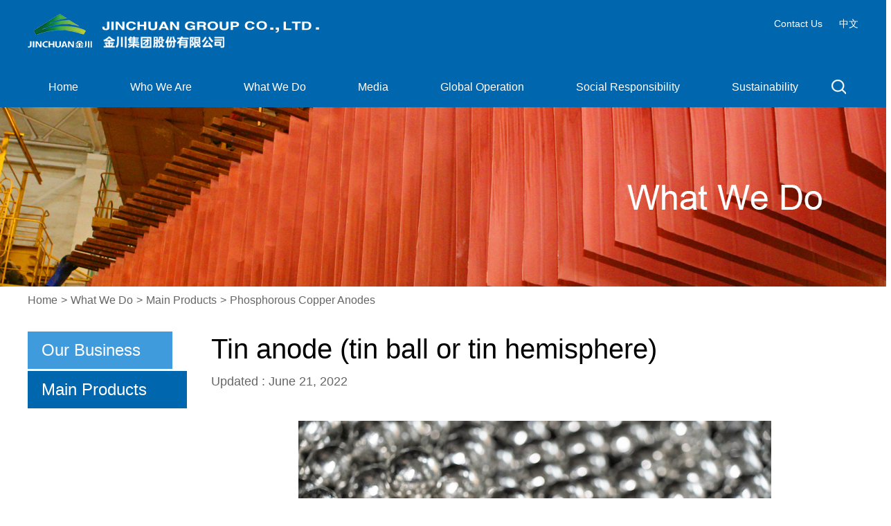

--- FILE ---
content_type: text/html
request_url: http://en.jnmc.com/2022-06/21/c_772101.htm
body_size: 3894
content:
<!DOCTYPE html>
<html>
	<head>
		<meta charset="utf-8">
		<title>Tin anode (tin ball or tin hemisphere)</title>
   <meta name="keywords" content="Tin anode (tin ball or tin hemisphere)"/> <meta name="description" content=""/>
		<meta name="viewport" content="width=device-width,initial-scale=1.0,minimum-scale=1.0,maximum-scale=1.0,user-scalable=0">
		<link rel="stylesheet" href="http://subsites.chinadaily.com.cn/jnmc/att/5902.files/css/global.css">
		<link rel="stylesheet" href="http://subsites.chinadaily.com.cn/jnmc/att/5902.files/css/layout.css">
		<link rel="stylesheet" type="text/css" href="http://subsites.chinadaily.com.cn/jnmc/att/5902.files/css/mobile.css"  media="screen and (max-width: 800px)">
		<link rel="stylesheet" href="https://regional.chinadaily.com.cn/att/7040.files/c/share.css">
		<script src="http://subsites.chinadaily.com.cn/jnmc/att/5902.files/js/jquery.3.5.1.mini.js"></script>
		<script src="http://subsites.chinadaily.com.cn/jnmc/att/5902.files/js/public.js"></script>
		<script src="http://subsites.chinadaily.com.cn/jnmc/att/5902.files/js/flexible.js"></script>
		<script src="https://regional.chinadaily.com.cn/att/7040.files/j/qrcode.min.js"></script>
		<script src="https://regional.chinadaily.com.cn/att/7040.files/j/share.js"></script>
	</head>
	<body>
		<!--header start-->
		<div class="head_wrap head_wrap_sub">
			<div class="bdy_wid head_top pos_rel">
				<a href="../../index.html" class="logo"><img src="http://subsites.chinadaily.com.cn/jnmc/att/5902.files/img/logo1.png" alt=""></a>
				<ul class="head_top_rgt txt_right inline_block">
					<li><a href="../../contactus.html">Contact Us</a></li>
					<li class="lang"><a href="http://www.jnmc.com/index.php/index/index/index.html" target="_blank">中文</a></li>
				</ul>
			</div>
			<div class="bdy_wid pos_rel">
				<ul class="inline_block nav_lst">
					<li><a href="../../index.html">Home</a></li>
					<li><a href="../../whoweare.html">Who We Are</a>
						<dl>
							<dd><a href="../../aboutus.html">About Us</a></dd>
                            <dd><a href="../../chairmansmessage.html">Chairman's Message</a></dd>
							<dd><a href="../../ourleadership.html">Our Leadership</a></dd>
							<dd><a href="../../ourstrategy.html">Our Strategy</a></dd>
							<dd><a href="../../values.html">Values</a></dd>
                            <dd><a href="../../ourhistory.html">Our History</a></dd>
                            <dd><a href="../../photosandvideos.html">Photos & Videos</a></dd>
						</dl>
					</li>
					<li><a href="../../whatwedo.html">What We Do</a>
						<dl>
							<dd><a href="../../ourbusiness.html">Our Business</a></dd>
							<dd><a href="../../mainproducts.html">Main Products</a></dd>
                            <dd><a href="../../purchaseandsales.html">Purchase & Sales</a></dd>
						</dl>
					</li>
					<li><a href="../../media.html">Media</a>
						<dl>
							<dd><a href="../../news.html">News</a></dd>
							<dd><a href="../../infocus.html">In Focus</a></dd>
						</dl>
					</li>
					<li><a href="../../globaloperation.html">Global Operation</a>
						<dl>
                        	<dd><a href="../../ChinaandCentralAsia.html">China & Central Asia</a></dd>
							<dd><a href="../../Africa.html">Africa</a></dd>
                            <dd><a href="../../Indonesia.html">Indonesia</a></dd>
							<dd><a href="../../NorthAmerica.html">North America</a></dd>
						</dl>
					</li>
					<li><a href="../../socialresponsibility.html">Social Responsibility</a>
						<dl>
							<dd><a href="../../concept.html">Concept</a></dd>
							<dd><a href="../../activities.html">Activities</a></dd>
							<dd><a href="../../ourpeople.html">Our People</a></dd>
                            <dd><a href="../../ethicsandguidelines.html">Ethics and Guidelines</a></dd>
						</dl>
					</li>
					<li><a href="../../sustainability.html">Sustainability</a>
						<dl>
							<dd><a href="../../carbonneutrality.html">Carbon Neutrality Practices</a></dd>
						</dl>
					</li>
				</ul>
				<span id="search_top" class="search_ico"></span>
			</div>
		</div>
		<div class="search_nav">
			 <form action="http://en.jnmc.com/search.html" method="get" name="searchform" target="_blank" onSubmit="return do_search(this)">
		
		<input name="searchText" type="text" id="se"  class="inp-text" value="Search" onFocus="if (value =='Search'){value =''}" onBlur="if (value ==''){value='Search'}"/>
                            
                            <a href="javascript:searchform.submit()" id="sbm"  class="search_icon"></a>
             </form>
               <script type="text/javascript"> 
<!--
        var oInp = document.getElementById('sbm');
        var oSeInp = document.getElementById('se');
        var oSeF = document.getElementById('serF');
        oInp.onclick = function (){
            if (oSeInp.value == "Search" || oSeInp.value == ""){
               alert("Please input your words!");
               return false;
            }
            else{
                   oSeF.action="http://en.jnmc.com/search.html?searchText="+oSeInp.value;
                   oSeF.target = '_blank';  
               }
        
        };
        
-->
</script>
		</div>
		<!--header end-->
		<div class="subBanner subBannerMobile2" id="banner">
        <div style="display:none" id="lmid1">
           26149	
    </div>
      
         <div id="liId1"><img lmid1="26149" src="../../img/attachement/jpg/site48/20220627/16563198440461.jpg"  border="0"></div>
         <div style="display:none">
      <ul  id="sphref1">    <li>http://subsites.chinadaily.com.cn/jnmc/img/attachement/jpg/site48/20220627/16563198440461.jpg</li></ul>
    </div>
    <script type="text/javascript">
		function nav(){
				var lmID = Number(document.getElementById('lmid1').innerHTML);
				var liID1 = document.getElementById('liId1').getElementsByTagName('li');
				var oHref = document.getElementById('liId1').getElementsByTagName('img');
				var oSpHref = document.getElementById('sphref1').getElementsByTagName('li');
				var i=0;
				var m=0;
				var timer = null;

				for(var i=0; i<oSpHref.length; i++){				 
						  if(oSpHref[i].innerHTML != ''){
							oHref[i].src = oSpHref[i].innerHTML;
						  }
				}

				
   }
nav();
</script>
             
		</div>
		<div class="bdy_wid breadCum">
			<a href="../../index.html">Home</a><span>></span>
			<a href="../../whatwedo.html"  target="_blank"  class="">What We Do</a><Font class=""><span>></span></Font><a href="../../mainproducts.html"  target="_blank"  class="">Main Products</a><Font class=""><span>></span></Font><a href="../../phosphorouscopperanodes.html"  target="_blank"  class="">Phosphorous Copper Anodes</a>
		</div>
		<div class="bdy_wid">
		<dl class="floatlft list_nav" >
			<dd id="ourbusiness"><a href="../../ourbusiness.html">Our Business</a></dd>
			<dd id="mainproducts" class="current"><a href="../../mainproducts.html">Main Products</a></dd>
		</dl>
	    <script language="javascript" type="text/javascript"> 
<!--
 
 function UrlRegEx(url)   
    {         
        var re = /(\w+):\/\/([^\:|\/]+)(\:\d*)?(.*\/)([^#|\?|\n]+)?(#.*)?(\?.*)?/i;      
        var arr = url.match(re);   
        return arr;   
      
    }      
function getPath()   
    {   
    var filename = UrlRegEx(location.href)[5];  
    var arrUrl=filename.split("."); 
    return arrUrl[arrUrl.length-2]; 
    }   
    
var filename = getPath();
 
$("#"+filename).attr("class","current");
    
-->
</script>
			<div class="overhid">
				<!--enpproperty <articleid>772101</articleid><date>2022-06-21 01:00:36.0</date><author></author><title>Tin anode (tin ball or tin hemisphere)</title><keyword>Tin anode (tin ball or tin hemisphere)</keyword><subtitle></subtitle><introtitle></introtitle><siteid>48</siteid><nodeid>26172</nodeid><nodename>Phosphorous Copper Anodes</nodename><nodesearchname>2@jnmc</nodesearchname>/enpproperty--><h1 class="title">Tin anode (tin ball or tin hemisphere)</h1>				<div class="authorbx"><span>Updated : June 21, 2022 </span>				</div>				<div class="content">				<!--enpcontent--><p style="text-align: center;"><img id="1120601" src="http://subsites.chinadaily.com.cn/jnmc/att/20220621/1655744396587098014.jpg" title="1655744396587098014.jpg" alt="锡阳极.jpg"></img></p><p>Name: Tin anode (tin ball or tin hemisphere)</p><p>Specifications: diameter from 8 to 50 mm, produced as required</p><p>Standard No: GB/T728-2010</p><p>Price: Negotiable</p><p>Contact: +86-13739368044, +86-15101258787</p><p>Usage: Used in electronic electroplating, microelectronic packaging and tin-plated products.</p><!--/enpcontent-->				</div>
		        <div class="sharebx mart-20">
			    	<a onClick="javascript:;" data-share="twitter"><img src="http://subsites.chinadaily.com.cn/jnmc/att/5902.files/img/twitter.png" alt=""></a>
			        <a onClick="javascript:;" data-share="facebook"><img src="http://subsites.chinadaily.com.cn/jnmc/att/5902.files/img/facebook.png" alt=""></a>
			        <a onClick="javascript:;" data-share="wechat"><img src="http://subsites.chinadaily.com.cn/jnmc/att/5902.files/img/wechat.png" alt=""></a>
			        <a onClick="javascript:;" data-share="weibo"><img src="http://subsites.chinadaily.com.cn/jnmc/att/5902.files/img/weibo.png" alt=""></a>
			        <a onClick="javascript:;" style="cursor:pointer; "><img src="http://subsites.chinadaily.com.cn/jnmc/att/5902.files/img/share_more.png" alt=""></a>
		        </div>
		    </div>
		</div>
		</dl></div>		</div>
		<!-- footer start -->
		<div class="footerBx mart-75 pos_rel">
			<div class="bdy_wid">
				<ul class="inline_block footer_nav">
					<li><a href="../../whoweare.html">Who We Are</a>
						<dl>
                            <dd><a href="../../aboutus.html">About Us</a></dd>
                            <dd><a href="../../chairmansmessage.html">Chairman's Message</a></dd>
							<dd><a href="../../ourleadership.html">Our Leadership</a></dd>
							<dd><a href="../../ourstrategy.html">Our Strategy</a></dd>
							<dd><a href="../../values.html">Values</a></dd>
                            <dd><a href="../../ourhistory.html">Our History</a></dd>
                            <dd><a href="../../photosandvideos.html">Photos & Videos</a></dd>
						</dl>
					</li>
					<li><a href="../../whatwedo.html">What We Do</a>
						<dl>
							<dd><a href="../../ourbusiness.html">Our Business</a></dd>
							<dd><a href="../../mainproducts.html">Main Products</a></dd>
                            <dd><a href="../../purchaseandsales.html">Purchase & Sales</a></dd>
						</dl>
					</li>
					<li><a href="../../media.html">Media</a>
						<dl>
							<dd><a href="../../news.html">News</a></dd>
							<dd><a href="../../infocus.html">In Focus</a></dd>
						</dl>
					</li>
					<li><a href="../../globaloperation.html">Global Operation</a>
						<dl>
							<dd><a href="../../ChinaandCentralAsia.html">China & Central Asia</a></dd>
							<dd><a href="../../Africa.html">Africa</a></dd>
                            <dd><a href="../../Indonesia.html">Indonesia</a></dd>
							<dd><a href="../../NorthAmerica.html">North America</a></dd>
						</dl>
					</li>
					<li><a href="../../socialresponsibility.html">Social Responsibility</a>
						<dl>
							<dd><a href="../../concept.html">Concept</a></dd>
							<dd><a href="../../activities.html">Activities</a></dd>
							<dd><a href="../../ourpeople.html">Our People</a></dd>
                            <dd><a href="../../ethicsandguidelines.html">Ethics and Guidelines</a></dd>
						</dl>
					</li>
					<li><a href="../../sustainability.html">Sustainability</a>
						<dl>
							<dd><a href="../../carbonneutrality.html">Carbon Neutrality Practices</a></dd>
						</dl>
					</li>
				</ul>
				<div class="links_lne pos_rel mart-50">
					<div class="links_wrap">
						<span class="floatlft">Links: </span>
						<dl>
							<dt id="drop"><i></i></dt>
							<dd>
								
							</dd>
						</dl>
					</div>
					<ul class="inline_block foot_icons">	<li>   <a href="https://www.facebook.com/Jinchuan-Group-100280859393198"><img src="http://subsites.chinadaily.com.cn/jnmc/img/attachement/png/site48/20220627/16563101415611.png" alt="Facebook" border="0"></a></li>	<li>   <a href="https://twitter.com/Jinchuan_Group"><img src="http://subsites.chinadaily.com.cn/jnmc/img/attachement/png/site48/20220627/16563101210451.png" alt="Twitter" border="0"></a></li></ul>
		
				</div>
			</div>
			<div class="foot_bottom">
				Copyright © <script> 
var oTime = new Date();
document.write(oTime.getFullYear());
</script>  Jinchuan Group Co., Ltd. All rights reserved. Presented by China Daily.
			</div>
		</div>
		<!-- footer end -->
        
        <div style="display:none">
        	<script type="text/javascript" src="https://v1.cnzz.com/z_stat.php?id=1281152951&web_id=1281152951"></script> 
			 <script type="text/javascript">
            if(!window._pt_sp_2){
                window._pt_lt = new Date().getTime();
                window._pt_sp_2 = [];
                _pt_sp_2.push("setAccount,10e5628d");
                var _protocol =(("https:" == document.location.protocol) ? " https://" : " http://");
                (function() {
                    var atag = document.createElement("script");
                    atag.type = "text/javascript";
                    atag.async = true;
                    atag.src = _protocol + "js.ptengine.cn/10e5628d.js";
                    var s = document.getElementsByTagName("script")[0];
                    s.parentNode.insertBefore(atag, s);
                })();
            }
	</script>
        </div>
	</body>
</html>


--- FILE ---
content_type: text/css
request_url: http://subsites.chinadaily.com.cn/jnmc/att/5902.files/css/layout.css
body_size: 5817
content:
.head_top{
	height: 97px;
}
.logo{
	position: absolute;
	left: 0;
	top: 20px;
	z-index: 20;
}
.head_wrap{
	height: 154px;
	background: rgba(0,0,0,.5);
	position: relative;
	z-index: 40;
}
.head_wrap_sub{
	background: #0066ae;
}
.head_top_rgt{
	padding-top: 25px;
}
.head_top_rgt li{
	margin-left: 24px;
}
.head_top_rgt li a{
	color: #fff;
	font-size: 14px;
	line-height: 1.4;
}
.nav_lst li{
	position: relative;
	margin-right: 15px;
}
.nav_lst li a{
	display: inline-block;
	vertical-align: top;
	/* 20220607 start */
	padding: 0 43px;
	/* 20220607 end */
	line-height: 50px;
	color: #fff;
	border-top: 4px solid transparent;
}
.nav_lst li a:hover{
	text-decoration: none;
}
.nav_lst li dl dd a{
	border-top: none;
}
.nav_lst li dl{
	position: absolute;
	left: 50%;
	right: 0;
	top: 57px;
	z-index: 30;
	min-width: 156px;
	margin-left: -78px;
	background: rgba(0,0,0,.5);
	visibility: hidden;
	opacity: 0;
	transition: .2s all ease-in-out;
}
.nav_lst li dl dd{
	width: 100%;
}
.nav_lst li dl dd a{
	display: block;
	/*width: 100%;*/
	padding: 0 15px;
	line-height: 33px;
	font-size: 16px;
}
.nav_lst li dl dd a:hover{
	background: rgba(2,114,194,.8);
}
.nav_lst li:hover a,.nav_lst li.current a{
	border-top-color: #0272c2;
}
.nav_lst li:hover dl{
	visibility: visible;
	opacity: 1;
}
.swiper-container-01{
	height: 816px;
	margin-top: -154px;
}
.focuslst li{
	position: relative;
}
.focuslst li,.focuslst li a{
	display: block;
	height: 100%;
}
.focuslst li a{
	background-repeat: no-repeat;
	background-position: 50% 0;
}
.focuslst li h3{
	position: absolute;
	bottom: 28px;
	width: 1140px;
	padding: 20px 20px 40px 40px;
	background: rgba(0,0,0,.5);
	margin-left: -600px;
	left: 50%;
	z-index: 30;
}
.focuslst li h3 a{
	height: auto;
	
	font-size: 34px;
	line-height: 50px;
	color: #fff;
	max-width: 687px;
	font-weight: normal;
}
.bdy_item_tit{
	text-align: center;
}
.bdy_item_tit a,.bdy_item_tit span{
	display: inline-block;
	font-size: 50px;
	line-height: 1;
	vertical-align: top;
	font-family: 'castletbook';
	text-transform: uppercase;
	font-weight: normal;
	color: #02599e;
}
.bdy_item_tit_white a,.bdy_item_tit_white span{
	color: #fff;
}
.news_top_lst dd{
	overflow: hidden;
	background: #f9f9f9;
	margin-bottom: 34px;
	/* 20220607 start */
	width: 585px;
	margin-right: 30px;
	/* 20220607 end */
}
.news_top_lst dd div.overhid{
	padding: 14px 27px 14px 14px;
}
.news_left{
	width: 585px;
	margin-right: 30px;
}
.view_more a{
	display: inline-block;
	vertical-align: top;
	padding: 0 15px;
	height: 45px;
	line-height: 45px;
	background: #f9f9f9;
	font-size: 18px;
	color: #777;
}
.social_left{
	margin-right: 8px;
	width: 596px;
}
.social_news_lst dd{
	margin-bottom: 8px;
}
.social_news_lst dd a{
	position: relative;
	display: block;
	overflow: hidden;
}
.social_news_lst dd a span{
	position: absolute;
	top: 50%;
	left: 0;
	right: 0;
	z-index: 30;
	text-align: center;
	display: block;
	margin-top: -20px;
	font-size: 32px;
	line-height: 40px;
	color: #fff;
	text-shadow: 2px 2px 2px rgba(0,0,0,.3);
	text-transform: uppercase;
}
.social_news_lst dd a img{
	transition: .2s all ease-in-out;
}
.social_news_lst dd a:hover img{
	transform: scale(1.2);
}
.global_bx{
	overflow: hidden;
	background: url(../img/global_bg.jpg) no-repeat 50% 0;
	height: 876px;
}
.global_left{
	width: 588px;
	margin-right: 27px;
}
.global_news_lst dd{
	border: 1px solid #00a8ef;
	padding: 15px 20px 20px;
	background: rgba(255,255,255,.1);
	margin-bottom: 25px;
}
.global_news_lst_rgt dd{
	padding-top: 30px;
	min-height: 280px;
}
.global_news_lst dd h3 a{
	color: #fff;
	font-size: 30px;
	line-height: 40px;
}
.global_news_lst dd p{
	font-size: 20px;
	line-height: 30px;
	margin: 0;
	padding: 0;
}
.global_news_lst dd p a{
	color: #fff;
	display: block;
}
.global_news_lst dd p a:hover{
	color: #68c8ff;
}
.in_focus_lst li div{
	background: #f7f7f7;
	padding: 16px;
	width: 474px;
	margin-left: 0;
}
.in_focus_wrap{
	width: 1072px;
	overflow: hidden;
}
.swiper-container-02{
	height: 386px;
	width: 1132px;
}
.focus_prev,.focus_nxt{
	position: absolute;
	top: 146px;
	width: 26px;
	height: 47px;
	z-index: 30;
	background: url(../img/focus_arr.png) no-repeat;
	cursor: pointer;
}
.focus_prev:hover,.focus_nxt:hover{
	background-image: url(../img/focus_arr_hover.png);
}
.focus_prev{
	left: 0;
}
.focus_nxt{
	right: 0;
	transform: rotate(180deg);
}
.busi_wrap{
	height: 331px;
	background: url(../img/busi_bg.jpg) no-repeat 50% 0;
}
/* 20220818 start */
.busi_lst{
	text-align: left;
	width: 110%;
}
.busi_lst li{
	width: 352px;
	height: 125px;
	margin: 0 72px 0 0;
	background: url(../img/busi_01.png) no-repeat 20px 50% #0096ff;
}
.busi_lst li a{
	display: block;
	height: 100%;
	line-height: 125px;
	font-size: 22px;
	padding-left: 120px;
	text-align: left;
	color: #fff;
	text-transform: uppercase;
	background: url(../img/cover.png) no-repeat;
	background-size:contain
}
/* 20220818 end */
.busi_lst li:nth-child(2){
	background-image: url(../img/busi_02.png);
}
/* 20220818 start */
.busi_lst li:nth-child(3){
	background-image: url(../img/busi_03.png);
}
/* 20220818 end */
.busi_lst li:nth-child(2) a{
	padding-left: 120px;
}
.busi_lst li:hover{
	background-color: #3cafff;
}
.busi_lst li a:hover{
	text-decoration: none;
}
.about_bg{
	background: url(../img/about_bg.jpg) repeat-y 50% 0;
	height: 580px;
}
.about_in_item span.floatlft{
	width: 136px;
	padding-right: 24px;
	color: #789fbb;
	text-align: right;
}
.about_in_top span.floatlft{
	font-size: 38px;
	line-height: 128px;
}
.about_in_bot span.floatlft{
	font-size: 27px;
	line-height: 1;
	margin-top: 55px;
}
.about_in_lst li{
	padding: 0 28px;
	padding-right: 0;
	border-right: 1px solid #accfe4;
}
.about_in_lst li:last-child{
	border-right: none;
}
.about_in_lst li a.floatlft{
	margin-right: 15px;
}
.about_in_lst li div{
	width: 148px;
	padding-right: 15px;
	overflow: hidden;
}
.about_in_lst li:last-child div{
	padding-right: 0;
	width: 165px;
}
.about_in_lst li div h3 {
	font-size: 46px;
	color: #016bb6;
	font-weight: normal;
}
.about_in_lst li div p{
	font-size: 18px;
	line-height: 20px;
	color: #6497bb;
	margin: 5px 0 0;
}
.pro_list li{
	width: 174px;
	height: 174px;
	-o-border-radius: 20px;
	-webkit-border-radius: 20px;
	border-radius: 20px;
	background: #eaf7ff;
	box-shadow: 0 2px 3px rgba(142,186,287,.5);
	margin: 0 0 10px 70px;
}
.pro_list li:first-child{
	/*margin-right: 75px;*/
}
.pro_list li div{
	width: 164px;
	height: 164px;
	margin: 5px;
	position: relative;
	-o-border-radius: 20px;
	-webkit-border-radius: 20px;
	border-radius: 20px;
	overflow: hidden;
	box-shadow: 0 2px 3px rgba(142,186,287,.5);
}
.pro_list li div img{
	width: 164px;
	height: 164px;
}
.pro_list li div a{
	position: absolute;
	top: 0;
	bottom: 0;
	left: 0;
	right: 0;
	z-index: 30;
}
.pro_list li div a b,.pro_list li div a span,.pro_list li div em{
	color: #fff;
	display: block;
	line-height: 1;
	font-style: normal;
	text-align: center;
}
.pro_list li div a:hover{
	text-decoration: none;
}
.pro_list li div a b{
	font-size: 50px;
	padding-top: 35px;
}
.pro_list li div a span{
	font-size: 30px;
}
.pro_list li div em{
	font-size: 20px;
}
.pagination{
	word-spacing: -3em;
	font-size: 0;
	*display: inline;
	*zoom: 1;
}
.pagination span{
	display: inline-block;
	vertical-align: top;
	word-spacing: normal;
	width: 12px;
	height: 12px;
	-o-border-radius: 50%;
	-webkit-border-radius: 50%;
	border-radius: 50%;
	background: #999;
	margin: 2px 6px 0 0;
	cursor: pointer;
}
.pagination span.swiper-active-switch{
	background: #0095ff;
	width: 16px;
	height: 16px;
	margin-top: 0;
}
.pagination-01{
	text-align: right;
}
.pagination-01 span:last-child{
	margin-right: 30px;
}
.page_wrap{
	position: absolute;
	z-index: 30;
	left: 50%;
	width: 1200px;
	margin-left: -600px;
	bottom: 90px;
}
.search_ico{
	width: 21px;
	height: 21px;
	background: url(../img/search.png) no-repeat;
	position: absolute;
	right: 0;
	top: 18px;
	right: 18px;
	cursor: pointer;
}
.search_nav{
	position: absolute;
	top: 154px;
	z-index: 30;
	left: 50%;
	width: 1175px;
	margin-left: -600px;
	right: 0;
	background: #0066ae;
	padding: 25px 0 25px 25px;
	visibility: hidden;
	opacity: 0;
	transition: .2s all ease-in-out;
}
.search_nav_show{
	visibility: visible;
	opacity: 1;
}
.search_nav input{
	float: left;
	width: 1065px;
	height: 46px;
	line-height: 46px;
	padding: 0 20px;
	background: #1d8cdb;
	font-size: 16px;
	color: #fff;
}
.search_nav a{
	display: inline-block;
	vertical-align: top;
	width: 46px;
	height: 46px;
	background: url(../img/search.png) no-repeat 50% 50%;
	padding-left: 40px;
}
.search_nav input::input-placeholder{
	color:#c1e5ff;
}
.search_nav input::-webkit-input-placeholder{
	color: #c1e5ff;
}
.breadCum{
	letter-spacing: -3em;
	font-size: 0;
	*display: inline;
	*zoom:1;
	padding: 10px 0;
}
.breadCum span,.breadCum a{
	display: inline-block;
	vertical-align: top;
	font-size: 16px;
	line-height: 20px;
	color: #666;
	margin-right: 5px;
}
.list_lst li{
	overflow: hidden;
	padding-bottom: 24px;
	border-bottom: 1px solid #d4d4d4;
	margin-top: 25px;
}
.list_lst li .floatlft{
	margin-right: 14px;
}
.list_lst li div h3{
	margin-top: 5px;
}
.list_lst li div h3 a{
	font-size: 24px;
	line-height: 30px;
	font-weight: normal;
}
.list_lst li div p{
	font-size: 16px;
	line-height: 22px;
	margin: 10px 0 0;
	color: #444;
}
.list_lst li:last-child{
	border: none;
}
.subBanner{
	height:260px;
	background-repeat: no-repeat;
	background-position: 50% 0;
}
.pagebx{
	letter-spacing: -3em;
	font-size: 0;
	*display: inline;
	*zoom:1;
	text-align: center;
	margin-top: 30px;
}
.pagebx span,.pagebx a{
	display: inline-block;
	vertical-align: top;
	letter-spacing:normal;
	padding: 0 10px;
	line-height: 26px;
	border: 1px solid #000;
	font-size: 15px;
	margin: 0 4px;
}
.pagebx span{
	background: #1b75b5;
	border-color: #1b75b5;
	color: #fff;
}
.list_nav{
	width: 230px;
	margin-right: 35px;
	margin-top: 25px;
}
.list_nav dd{
	display: block;
	margin-bottom: 3px;
}
.list_nav dd a{
	display: block;
	color: #fff;
	line-height: 30px;
	font-size: 24px;
	padding: 12px 20px 12px;
	background: #409bdc;
	width: 169px;
}
.list_nav dd a:hover{
	text-decoration: none;
}
.list_nav dd.current a,.list_nav dd:hover a{
	background: #0066ae;
	width: 190px;
}
.leader_lst li{
	background: #f6fbff;
	margin-bottom: 15px;
	border: none;
	padding-bottom: 0;
}
.leader_lst li a.floatlft{
	margin-right: 0;
}
.leader_lst li div{
	padding: 20px 25px;
	overflow: hidden;
}
.leader_lst li div h3 a{
	font-size: 26px;
	line-height: 30px;
	font-weight: bold;
}
.leader_lst li div p{
	font-size: 18px;
	line-height: 24px;
}
.about_lst li h3 a{
	font-size: 32px;
	line-height: 1.4;
}
.about_lst li div p{
	font-size: 20px;
	line-height: 32px;
}
.about_lst li div .font_desc{
	font-size: 18px;
}
.pic_list li{
	width: 298px;
	margin: 25px 23px 5px 0;
}
.pic_list li h3 a{
	display: block;
	font-size: 18px;
	line-height: 22px;
	padding: 10px 6px;
	font-weight: normal;
}
.title{
	font-size: 40px;
	line-height: 50px;
	font-weight: normal;
	margin-top: 25px;
}
.authorbx,.sharebx{
	letter-spacing: -3em;
	font-size: 0;
	*display: inline;
	*zoom:1;
	margin-top: 10px;
}
.authorbx span{
	letter-spacing: normal;
	font-size: 18px;
	color: #666;
	line-height: 24px;
	margin-right: 10px;
}
.sharebx a{
	letter-spacing: normal;
	margin-right: 8px;
}
.content{
	font-size: 18px;
	line-height: 30px;
	margin-top: 45px;
}
.picbx{
	width: 683px;
}
.picbx h4{
	font-weight: normal;
	font-size: 16px;
	line-height: 22px;
	color: #666;
	margin-top: 10px;
}
.relate_bg{
	background: #f4f6f7;
	padding: 30px 0;
}
.relate_wrap{
	padding-left: 256px;
}
.relate_wrap dt span{
	font-size: 30px;
	line-height: 1.2;
	text-transform: uppercase;
}
.relate_wrap dd{
	margin-top: 25px;
	overflow: hidden;
}
.relate_wrap dd::before{
	content:'';
	float: left;
	width: 6px;
	height: 6px;
	background: #1b75b5;
	margin: 7px 6px 0 0;
}
.relate_wrap dd a{
	display: block;
	overflow: hidden;
	font-size: 18px;
	line-height: 24px;
}
.articleWid{
	width: 1000px;
}
.leader_bx li{
	margin-right: 96px;
	width: 552px;
	overflow: hidden;
	background: #f6fbff;
}
.leader_bx li div{
	padding: 0 20px;
	overflow: hidden;
}
.leader_bx li div h3 a{
	display: block;
	font-size: 20px;
	line-height: 30px;
	margin-top: 75px;
	font-weight: normal;
}
.leader_bx li div p{
	font-size: 16px;
	line-height: 20px;
	color: #444;
	margin: 10px 0 0;
}
.strategyBx{
	height: 336px;
	background: url(../img/wave_bg.jpg) no-repeat 50% 0;
}
.leader_left{
	width: 515px;
	margin-right: 170px;
}
.leader_dl dd{
	margin-top: 23px;
}
.leader_dl_rgt dd{
	text-align: right;
}
.leader_dl dd a{
	display: inline-block;
	height: 53px;
	line-height: 53px;
	font-size: 20px;
	border: 1px solid #85ccff;
	padding: 0 15px;
	color: #fff;
}
.leader_dl dd:hover a{
	background: #257fe4;
	text-decoration: none;
}
.bdy_item_tit_who a,.bdy_item_tit_who span{
	color: #1b75b5;
}
.strategy_imgs li{
	margin: 8px 8px 0 0;
}
.strategy_imgs li a{
	display: block;
	position: relative;
}
.strategy_imgs li a span{
	display: block;
	padding: 6px 20px;
	font-size: 20px;
	line-height: 30px;
	text-align: center;
	color: #fff;
	position: absolute;
	bottom: 0;
	left: 0;
	right: 0;
	z-index: 30;
	background: rgba(0,0,0,.2);
}
.bgBlue{
	background: #f5fbff;
	padding-bottom: 70px;
}
.photo_list li{
	width: 365px;
	margin-right: 51px;
}
.photo_list li h3 a{
	display: block;
	background: #4e98c9;
	font-size: 18px;
	line-height: 24px;
	padding: 15px;
	color: #fff;
	font-weight: normal;
}
.s_list{
	width: 900px;
	margin: 0 auto;
}
.s_list li{
	width: 280px;
	text-align: center;
	margin: 30px 8px 0;
}
.s_list li h3 a{
	display: block;
	text-align: center;
	font-size: 20px;
	line-height: 24px;
	margin-top: 10px;
	color: #1b75b5;
	font-weight: normal;
	overflow: hidden;
	display: -webkit-box;
	-webkit-box-orient: vertical;
	text-overflow: ellipsis;
	-webkit-line-clamp: 4;
	line-clamp: 4;
}
.s_list li img{
	width: 158px;
	height: 158px;
	-o-border-radius: 50%;
	-webkit-border-radius: 50%;
	border-radius: 50%;
}
.series_tit{
	text-align: center;
	background: url(../img/blue_dot.png) repeat-x 50% 50%;
}
.series_wrappper{
	border: 1px solid #1b75b5;
	padding: 20px 20px 50px;
}
.series_tit a,.series_tit span{
	display: inline-block;
	font-size: 30px;
	line-height: 40px;
	padding: 0 20px;
	background: #fff;
	color: #1b75b5;
	font-weight: normal;
}
.s_prev,.s_nxt{
	display: inline-block;
	width: 25px;
	height:45px;
	position: absolute;
	top:50%;
	z-index: 30;
	margin-top: -22.5px;
	background: url(../img/s_arr_default.png) no-repeat;
	cursor: pointer;
}
.s_prev:hover,.s_nxt:hover{
	background-image: url(../img/s_arr.png);
}
.s_prev{
	left: 0;
}
.s_nxt{
	right: 0;
	transform: rotate(180deg);
}
.swiper-container-series,.swiper-container-c-series{
	height: 470px;
}
.pagination-series,.pagination-cooper,.pagination-leader,.pagination-series-c{
	text-align: center;
	margin-top: 10px;
}
.pagination-series span,.pagination-cooper span,.pagination-leader span,.pagination-series-c span{
	margin-top: 0;
	margin-bottom: 0;
	background: #cdcdcd;
}
.pagination-series span.swiper-active-switch,.pagination-cooper span.swiper-active-switch,.pagination-leader span.swiper-active-switch,.pagination-series-c span.swiper-active-switch{
	width: 12px;
	height: 12px;
	background: #1b75b5;
}
.swiper-container-cooper{
	height: 549px;
}
.swiper-container-cooper .s_list li h3 a{
	text-align: left;
	padding: 0 16px;
}
.intro_wrap{
	width: 100%;
	height: 298px;
	margin-top: 25px;
	background: url(../img/intro_bg.jpg) no-repeat;
}
.intro_ins{
	border: 1px solid rgba(133,204,255,.6);
	margin: 30px 27px 0;
	padding: 20px 30px;
	background-image: linear-gradient(to bottom,rgba(92,190,255,.3),transparent);
}
.intro_ins h3{
	text-align: center;
	font-size: 40px;
	line-height: 1.2;
	color: #fff;
	text-shadow: 0 2px 3px rgba(0,102,174,.5);
	font-weight: normal;
	font-family: 'castletbook';
	text-transform: uppercase;
}
.intro_ins p{
	color: #fff;
	font-size: 18px;
	line-height: 24px;
	text-shadow: 0 2px 3px rgba(0,102,174,.5);
	overflow: hidden;
	display: -webkit-box;
	-webkit-box-orient: vertical;
	text-overflow: ellipsis;
	-webkit-line-clamp: 3;
	line-clamp: 3;
}
.intro_more{
	text-align: center;
	margin-top: 20px;
}
.intro_more a{
	font-size: 18px;
	line-height: 32px;
	display: inline-block;
	vertical-align: top;
	padding: 0 20px;
	color: #fff;
	border: 1px solid #abdcff;
}
.search_w{
	height: 40px;
	border: 20px solid #f0f0f0;
	background: #fff;
	overflow: hidden;
	margin-top: 40px;
}
.search_w a,.search_w input{
	float: left;
	height: 40px;
	line-height: 40px;
	font-size: 16px;
}
.search_w a{
	width: 50px;
	text-align: center;
	color: #fff;
	background: url(../img/search.png) no-repeat 50% 50% #1b75b5;
	font-size: 0;
}
.search_w input{
	width: 1110px;
	padding-left: 15px;
	color: #666465;
	font-family: Arial, Helvetica, sans-serif;
}
.search_w input::-webkit-input-placeholder{
	color:#a9a9a9;
}
.search_tips{
	font-size: 16px;
	color: #666465;
}
.search_tips span{
	color: #c82121;
}
.footerBx{
	height: 420px;
	background: url(../img/foot_bg.jpg) no-repeat 50% 0;
}
.footer_nav{
	padding-top: 50px;
}
.footer_nav li{
	min-width: 220px;
	padding-right: 25px;
}
.footer_nav li:last-child{
	padding-right: 0;
}
.footer_nav li a{
	font-size: 20px;
	line-height: 26px;
	color: #fff;
	display: block;
}
.footer_nav li dl{
	margin-top: 15px;
	display: block;
}
.footer_nav li dl dd{
	display: block;
}
.footer_nav li dl dd a{
	display: block;
	font-size: 16px;
	line-height: 18px;
	color: #b3e7ff;
}
.foot_icons{
	position: absolute;
	right: 0;
	top: 0;
}
.foot_icons li{
	margin-left: 7px;
}
.links_wrap{
	position: relative;
}
.links_wrap span.floatlft{
	font-size: 22px;
	font-weight: bold;
	line-height: 46px;
	float: none;
	display: inline-block;
	position: absolute;
	left: 0;
	top: 0;
	width: 85px;
	color: #fff;
}
.links_wrap dl dt{
	cursor: pointer;
	height: 44px;
	border: 1px solid #1777b7;
	background: #116ca8;
	position: relative;
}
.links_wrap dl dt i{
	display: inline-block;
	vertical-align: top;
	width: 21px;
	height: 44px;
	position: absolute;
	right: 14px;
	top: 0;
	z-index: 30;
	transition: .2s all ease-in-out;
	background: url(../img/search_arr.png) no-repeat 50% 50%;
}
.links_wrap dl{
	width: 474px;
	margin-left: 85px;
	position: relative;
}
.links_wrap dl dd ul li{
	background: #116ca8;
}
.links_wrap dl dd{
	position: absolute;
	bottom: 46px;
	left: 0;
	right: 0;
	z-index: 30;
	visibility: hidden;
	opacity: 0;
	transition: .2s all ease-in-out;
}
.links_wrap dl.show_drop dd{
	visibility: visible;
	opacity: 1;
}
.links_wrap dl.show_drop dt i{
	transform: rotate(180deg);
}
.links_wrap dl dd ul li a{
	display: block;
	font-size: 14px;
	color: #fff;
	line-height: 30px;
	padding: 5px 20px;
	border-bottom: 1px solid #1777b7;
}
.foot_bottom{
	line-height: 22px;
	font-size: 16px;
	color: #fff;
	text-align: center;
	padding: 22px 0;
	position: absolute;
	z-index: 30;
	bottom: 0;
	left: 0;
	right: 0;
	border-top: 1px solid #0976ae;
}
/* 20220607 start */
.swiper-container-leaders{
	width: 1165px;
	height: 355px;
}
.leader_out{
	width: 1065px;
	overflow: hidden;
}
.leader_bx li{
	width: 200px;
	margin-right: 90px;
	text-align: center;
	background: none;
}
.leader_bx li div.overhid{
	padding: 0;
	background: none;
}
.leader_bx li div.overhid .floatlft{
	float: none;
}
.leader_prev,.leader_nxt{
	position: absolute;
	top: 83px;
	width: 26px;
	height: 47px;
	z-index: 30;
	background: url(../img/focus_arr.png) no-repeat;
	cursor: pointer;
}
.leader_prev:hover,.leader_nxt:hover{
	background-image: url(../img/focus_arr_hover.png);
}
.leader_prev{
	left: 0;
}
.leader_nxt{
	right: 0;
	transform: rotate(180deg);
}
.pagination-leader{
	margin-top: 30px;
}
.strategy_imgs li{
	overflow: hidden;
}
.strategy_imgs li img{
	transition: .2s all ease-in-out;
}
.strategy_imgs li:hover img{
	transform: scale(1.1);
}
.leader_bx li div{
	margin: 0;
	padding: 0;
}
.leader_bx li div h3 a{
	margin-top: 5px;
	font-size: 16px;
	font-weight: bold;
	text-align: center;
}
.leader_bx li div p{
	font-size: 14px;
	line-height: 1.1;
	margin: 0;
	text-align: center;
}
.leader_bx li div p.a-onLine-2{
	overflow: hidden;
	display: -webkit-box;
	-webkit-box-orient: vertical;
	text-overflow: ellipsis;
	-webkit-line-clamp: 5;
	line-clamp: 5;
}

/*20220616*/
.leader_bx li div h3{
	margin-top: 5px;
	font-size: 16px;
	font-weight: bold;
	text-align: center;
	line-height:30px;
}

.content img{ display:block; margin:0 auto;}

#displaypagenum {
	font-size:14px;
	font-weight:bold;
	color:#a0a3a5;
    overflow: hidden;
	text-align: center;
	padding-top: 20px;
	padding-bottom: 20px;
	text-align: center;
	font-weight:normal;
	margin:20px 0 0;
    line-height: 35px;
}

#displaypagenum {
text-align: center;
}
#displaypagenum span {
	text-decoration:none;
	padding:10px 15px;
	background-color:#1b75b5;
	border:1px solid #1b75b5;
	color:#fff;
	margin:unset;
	float:none;
}
#displaypagenum a {
text-decoration:none;
	color:#333;
	padding:10px 15px;
	border:1px solid #000;
}
#displaypagenum span:hover,#displaypagenum a:hover{background-color:#1b75b5;color:#fff;cursor:pointer; border:1px solid #1b75b5;}

@media screen and (min-width:320px){html{}
.isWap iframe { height:160px;}}
@media screen and (min-width:360px){html{}
.isWap iframe { height:200px;}}
@media screen and (min-width:400px){html{}
.isWap iframe { height:200px;}}
@media screen and (min-width:480px){html{}
.isWap iframe { height:200px;}}
@media screen and (min-width:560px){html{}
.isWap iframe { height:200px;}}
@media screen and (min-width:640px){html{}
.isWap iframe { height:200px;}}

.content em{ font-style:italic;}
.content iframe{ display:block; margin:0 auto;}
/*20220616*/

/*20220630 start*/
.swiper-container-cooper,.swiper-container-c-series,.swiper-container-series{
	height: auto;
	padding-bottom: 20px;
}
/*20220630 end*/
/*20230809*/
.about_in_lst li{width:228px; padding-left:15px;}
.about_in_lst li img{ width:96px; height:96px;}
.about_in_lst li div h3 a{ font-size:34px;}
.about_in_lst li div p{font-size:14px;}
.about_in_lst li div{width: 108px;padding-right:5px;overflow: hidden; }
.about_in_lst li:last-child div{padding-right: 0;width: 108px;}

.m-style {
    position: relative;
    text-align: center;
    zoom: 1;
    margin:40px 270px 50px;
}

.m-style:before,
.m-style:after {
    content: "";
    display: table;
}

.m-style:after {
    clear: both;
    overflow: hidden;
}

.m-style span {
    float: left;
    margin: 0 5px;
    width: 28px;
    height: 28px;
    line-height: 28px;
    color: #bdbdbd;
    font-size: 14px;
}

.m-style .active {
float: left;
    margin: 0 5px;
    width: 28px;
    height: 28px;
    line-height: 28px;
    background: #ebebeb;
    color: #a0a3a5;
    font-size: 14px;
    border: 1px solid #CCCCCC;
}

.m-style a {
    float: left;
    margin: 0 5px;
    width: 34px;
    height: 28px;
    line-height: 28px;
    background: #fff;
    border: 1px solid #ebebeb;
    color: #bdbdbd;
    font-size: 14px;
}

.m-style a:hover {
    color: #fff;
    background: #636566;
}

.m-style .next,
.m-style .prev {
    font-family: "Simsun";
    font-size: 16px;
    font-weight: bold;
}

.now,
.count {
    padding: 0 5px;
    color: #f00;
}

.eg img {
    max-width: 800px;
    min-height: 500px;
}

.jump-ipt {
    float: left;
    margin: 0 5px;
    width: 28px;
    height: 28px;
    line-height: 28px;
    text-align: center;
    background: #fff;
    border: 1px solid #ebebeb;
    outline: none;
    color: #bdbdbd;
    font-size: 14px;
}

.list_lst li div h3 a b{ color:#FF0000;
}

.list_lst{ min-height:300px;}

/*20250606*/
.nav_lst li a{ padding: 0 30px!important;}
.nav_lst li dl{ min-width:260px!important;}
.footer_nav li{ min-width: 160px!important; padding-right: 30px!important;}


--- FILE ---
content_type: text/css
request_url: http://subsites.chinadaily.com.cn/jnmc/att/5902.files/css/mobile.css
body_size: 4651
content:
.bdy_wid{
	width: 100%;
	box-sizing: border-box;
	padding: 0 0.32rem;
}
.widper{
	width: 100%;
}
.subBanner{
	height: 2.56rem;
	background-size: cover;
}
.floatlft,.floatrgt{
	float: none;
}
.list_lst li{
	display: flex;
	flex-direction: row;
}
.list_lst li img{
	width: 3.346667rem;
	height: auto;
}
.list_lst li div h3 a{
	font-size: 0.4rem;
	line-height: 0.48rem;
}
.list_lst li div p{
	display: none;
}
.list_lst li div h3{
	margin-top: 0;
}
.font_desc{
	font-size: 0.32rem;
	line-height: 1;
}
.mart-10{
	margin-top: 0.133333rem;
}
.list_lst li{
	margin-top: 0.346667rem;
	padding-bottom: 0.346667rem;
}
.list_lst li:last-child{
	border-bottom: 1px solid #d4d4d4;
}
.pagebx span,.pagebx a{
	font-size: 0.346667rem;
	line-height: 0.64rem;
	height: 0.64rem;
	padding: 0 0.266667rem;
	margin: 0 0.08rem;
}
.pagebx{
	margin-top: 1.066667rem;
}
.list_nav{
	display: none;
}
.breadCum{
	padding-top: 0.133333rem;
	padding-bottom: 0.133333rem;
}
.breadCum span, .breadCum a{
	font-size: 0.266667rem;
	line-height: 1.2;
}
.pic_list{
	display: flex;
	flex-direction: row;
	justify-content: space-between;
	flex-wrap: wrap;
}
.pic_list li{
	width: 4.44rem;
	margin: 0.32rem 0 0;
}
.pic_list li img{
	width: 100%;
	height: auto;
}
.pic_list li h3 a{
	padding: 0.16rem 0.08rem;
	font-size: 0.32rem;
	line-height: 0.4rem;
}
.leader_lst li div{
	padding: 0.266667rem 0.32rem;
	margin: 0;
}
.leader_lst li img{
	width: 2.493333rem;
	height: auto;
}
.leader_lst li div p{
	font-size: 0.32rem;
	line-height: 0.4rem;
	margin: 0.133333rem 0 0;
	display: block;
}
.leader_lst li{
	margin-top: 0.4rem;
	padding-bottom: 0;
}
.leader_lst li:last-child{
	border: none;
}
.subBannerMobile{
	background-position: calc(50% - .9rem) 0;
}
.subBannerMobile2{
	background-position: calc(50% - 1.4rem) 0;
}
.articleWid{
	width: auto;
}
.title{
	font-size: 0.533333rem;
	line-height: 0.613333rem;
	margin-top: 0.213333rem;
	text-align: center;
}
.authorbx{
	margin-top: 0.266667rem;
}
.authorbx span{
	font-size: 0.32rem;
	margin-right: 0.16rem;
}
.content{
	font-size: 0.4rem;
	line-height: 0.533333rem;
	margin-top: 0.32rem;
}
.picbx{
	width: 100%;
}
.content img{
	max-width: 100%;
	height: auto;
}
.picbx h4{
	font-size: 0.32rem;
	line-height: 0.4rem;
	margin-top: 0.133333rem;
	text-align: left;
}
.sharebx a img{
	display: none;
}
.sharebx a{
	display: inline-block;
	width: 0.813333rem;
	height: 0.813333rem;
	margin-right: 0.213333rem;
}
.sharebx a:nth-child(1){
	background: url(../img/mobile/twitter.png) no-repeat;
	background-size: contain;
}
.sharebx a:nth-child(2){
	background: url(../img/mobile/facebook.png) no-repeat;
	background-size: contain;
}
.sharebx a:nth-child(3){
	background: url(../img/mobile/wechat.png) no-repeat;
	background-size: contain;
}
.sharebx a:nth-child(4){
	background: url(../img/mobile/weibo.png) no-repeat;
	background-size: contain;
}
.sharebx a:nth-child(5){
	background: url(../img/mobile/more.png) no-repeat;
	background-size: contain;
}
.sharebx{
	margin-top: 0.4rem;
}
.relate_wrap{
	padding-left: 0;
}
.mart-75{
	margin-top: 1.253333rem;
}
.relate_wrap dt span{
	font-size: 0.533333rem;
	line-height: 1.2;
}
.relate_wrap dd{
	margin-top: 0.28rem;
}
.relate_wrap dd a{
	font-size: 0.4rem;
	line-height: 1.2;
}
.relate_wrap dd::before{
	width: 0.08rem;
	height: 0.08rem;
	margin: 0.16rem 0.16rem 0 0;
}
.relate_bg{
	padding: 0.4rem 0;
}
.search_w{
	height: 0.8rem;
	border-width: 0.266667rem;
}
.search_w a, .search_w input{
	height: 0.8rem;
	line-height: 0.8rem;
}
.search_w{
	display: flex;
	flex-direction: row;
	margin-top: 0.32rem;
}
.search_w input{
	width: auto;
	flex:1;
	padding-left: 0.133333rem;
	font-size: 0.32rem;
}
.search_w a{
	height: 0.8rem;
	width: 0.906667rem;
	background-size: auto 0.48rem;
}
.search_tips{
	font-size: 0.32rem;
	line-height: 1.2;
}
.bdy_item_tit a, .bdy_item_tit span{
	font-size: 0.533333rem;
	line-height: 1.2;
}
.mart-45{
	margin-top: 0.533333rem;
}
.about_lst li{
	display: flex;
	flex-direction: column;
}
.about_lst li img{
	width: 100%;
	height: auto;
}
.mart-35{
	margin-top: 0.4rem;
}
.about_lst li div .font_desc{
	font-size: 0.32rem;
	margin-top: 0.266667rem;
}
.leader_bx li{
	width: auto;
	margin: 0 0 0.4rem;
	display: flex;
	flex-direction: row;
}
.leader_bx li .floatlft img{
	width: 2.16rem;
	height: auto;
}
.leader_bx li div h3 a{
	margin-top: 0.32rem;
	font-size: 0.4rem;
	line-height: 1.2;
	font-weight: bold;
}
.leader_bx li div{
	padding: 0 0.266667rem;
}

.leader_bx li div p{
	font-size: 0.32rem;
	line-height: 0.4rem;
	margin: 0.213333rem 0 0;
}
.strategy_imgs{
	display: flex;
	flex-direction: row;
	flex-wrap: wrap;
	justify-content: space-between;
}
.strategy_imgs li{
	width: 4.506667rem;
	margin: 0 0 0.32rem;
}
.strategy_imgs li img{
	width: 100%;
	height: auto;
}
.strategy_imgs li a span{
	font-size: 0.4rem;
	padding: 0.133333rem;
	line-height: 1.2;
}
.strategy_imgs li.long{
	width: 100%;
}
.mobile_mart{
	margin-top: 0.4rem;
}
.photo_list li{
	width: 100%;
	margin-bottom: 0.426667rem;
}
.photo_list li img{
	width: 100%;
	height: auto;
}
.photo_list li h3 a{
	font-size: 0.32rem;
	line-height: 0.4rem;
	padding: 0.24rem 0.213333rem;
}
.strategyBx{
	height: 6.133333rem;
	background: url(../img/mobile/wave_bg.jpg) no-repeat 50% 50%;
	background-size: contain;
}
.mart-30{
	margin-top: 0.266667rem;
}
.leader_left{
	width: 100%;
	margin: 0;
}
.leader_dl_rgt dd{
	text-align: left;
}
.leader_dl dd{
	margin-top: 0.266667rem;
}
.leader_dl dd a{
	height: 0.72rem;
	line-height: 0.72rem;
	padding: 0 0.213333rem;
	font-size: 0.4rem;
}
.s_list{
	width: 9.2rem;
	padding-left: .45rem;
	box-sizing: border-box;
}
.s_list li{
	width: 2.4rem;
	margin: 0.32rem 0.16rem 0;
}
.s_list li img{
	width: 2.106667rem;
	height: 2.106667rem;
}
.s_list li h3 a{
	font-size: 0.32rem;
	line-height: 0.4rem;
}
.s_list li a{
	display: block;
}
.swiper-container-series,.swiper-container-c-series{
	height: 6.933333rem;
}
.series_wrappper{
	padding: 0.293333rem 0;
	border: none;
}
.series_tit a, .series_tit span{
	font-size: 0.4rem;
	padding: 0 0.32rem;
}
.swiper-container-cooper .s_list li h3 a{
	padding: 0;
}
.pagination span{
	width: 0.24rem;
	height: 0.24rem;
	margin: 0 0.08rem;
}
.pagination-series span.swiper-active-switch, .pagination-cooper span.swiper-active-switch,.pagination-leader span.swiper-active-switch,.pagination-series-c span.swiper-active-switch{
	width: 0.24rem;
	height: 0.24rem;
}
.pagination-series, .pagination-cooper,.pagination-leader,.pagination-series-c{
	margin-top: 0.4rem;
}
.swiper-container-cooper{
	height: 8.56rem;
}
.s_prev, .s_nxt{
	width: 0.333333rem;
	height: 0.6rem;
	background-size: contain;
	margin-top: -0.293333rem;
}
.intro_wrap{
	height: 4.96rem;
	background-size: cover;
	margin-top: 0.32rem;
}
.intro_ins{
	margin: 0.453333rem 0.186667rem 0;
	padding: 0.213333rem 0.28rem;
}
.intro_ins h3{
	font-size: 0.533333rem;
	line-height: 1.2;
}
.intro_ins p{
	font-size: 0.32rem;
	line-height: 0.4rem;
	margin: 0.2rem 0 0;
	-webkit-line-clamp: 4;
	line-clamp: 4;
}
.intro_more{
	margin-top: 0.28rem;
}
.intro_more a{
	font-size: 0.32rem;
	height: 0.56rem;
	line-height: 0.56rem;
	padding: 0 0.24rem;
}
.footer_nav{
	display: none;
}
.footerBx{
	height: 4.666667rem;
	background-size: cover;
}
.foot_bottom{
	font-size: 0.32rem;
	line-height: 0.346667rem;
	padding: 0.453333rem 0.4rem;
	border-top: none;
}
.footerBx .bdy_wid{
	display: flex;
	flex-direction: column-reverse;
	align-items: center;
	justify-content: center;
}
.foot_icons{
	position: static;
	text-align: center;
	margin-top: 0.64rem;
}
.mart-50{
	margin-top: 0.6rem;
}
.foot_icons img{
	width: 0.88rem;
	height: auto;
}
.foot_icons li{
	margin: 0 0.066667rem;
}
.links_wrap span.floatlft{
	position: static;
	font-size: 0.453333rem;
	width: auto;
	line-height: 1;
}
.links_wrap{
	display: flex;
	flex-direction: row;
	justify-content: space-between;
	align-items: center;
	width: 9.2rem;
}
.links_wrap dl{
	width: auto;
	margin-left: 0.226667rem;
	flex:1;
}
.links_wrap dl dt{
	height: 0.746667rem;
}
.links_wrap dl dt i{
	width: 0.48rem;
	height: 0.746667rem;
	right: 0.186667rem;
	background-size: 0.333333rem auto;
}
.links_wrap dl dd{
	bottom: 0.746667rem;
}
.links_wrap dl dd ul li a{
	font-size: 0.32rem;
	line-height: 1.4;
	padding: 0.186667rem 0.4rem;
}
body{
	overflow-x: hidden;
}
.head_top_rgt{
	display: none;
}
.nav_wrap{
	position: fixed;
	top: 1.693333rem;
	left: 0;
	right: 0;
	bottom: 0;
	background: rgba(0,102,174,.9);
	overflow-y: scroll;
	-webkit-overflow-scrolling: touch;
	padding-bottom: 0.533333rem;
	display: none;
}
.nav_wrap_show{
	display: block;
}
.nav_lst{
	display: flex;
	flex-direction: column;
}
.nav_lst li{
	margin: 0;
}
.head_wrap{
	height: 1.693333rem;
}
.menu{
	display: inline-block;
	vertical-align: top;
	width: 0.56rem;
	height: 1.693333rem;
	background: url(../img/mobile/menu.png) no-repeat 0 50%;
	background-size: 0.56rem auto;
}
.logo{
	position: static;
	flex:1;
	text-align: center;
}
.logo img{
	width: 5.16rem;
	height: auto;
}
.head_top{
	height: auto;
	display: flex;
	flex-direction: row;
	justify-content: space-between;
	align-items: center;
}
.search_ico{
	position: static;
}
#search_top{
	display: none;
}
.head_wrap_sub{
	position: fixed;
	top: 0;
	left: 0;
	right: 0;
	z-index: 40;
}
.search_place{
	display: block;
	height: 1.693333rem;
}
.nav_lst li {
	margin-top: 0.586667rem;
}
.nav_lst li a{
	border: none;
	display: block;
	padding: 0;
	text-transform: uppercase;
	line-height: 0.64rem;
	font-size: 0.56rem;
	padding-left: 0.8rem;
	box-sizing: border-box;
}
.nav_lst li span.li_pre{
	position: absolute;
	top: 0;
	left:0;
	display: inline-block;
	width: 0.426667rem;
	height: 0.64rem;
	padding-right: 0.36rem;
}
.nav_lst li span.li_plus{
	background: url(../img/mobile/plus.png) no-repeat 0 50%;
	background-size: 0.426667rem auto;
}
.nav_lst li span.li_reduce{
	background: url(../img/mobile/reduce.png) no-repeat 0 50%;
	background-size: 0.426667rem auto;
}
.nav_lst li dl{
	position: static;
	min-width: auto;
	margin-left: 0;
	background: none;
	margin-top: 0.186667rem;
	display: none;
}
.nav_lst li.show_sub dl{
	visibility: visible;
	opacity: 1;
	display: block;
}
.nav_lst li dl dd a{
	font-size: 0.426667rem;
	line-height: 0.933333rem;
	text-transform: none;
	padding: 0 0 0 0.8rem;
}
.close_wrap{
	text-align: right;
}
.close_wrap span{
	display: inline-block;
	width: 0.48rem;
	height: 0.48rem;
	background: url(../img/mobile/close.png) no-repeat;
	background-size: 0.48rem auto;
	margin-top: 0.32rem;
}
.nav_lst li.lang_bx{
	display: flex;
	flex-direction: row;
	align-items: center;
	justify-content: center;
	margin-top: 0.8rem;
}
.nav_lst li.lang_bx a{
	padding-left: 0;
	font-size: 0.453333rem;
	margin: 0 0.28rem;
}
.lockHei{
	overflow: hidden;
}
.nav_lst_hidden{
	display: none;
}
.search_nav{
	display: flex;
	flex-direction: row;
	justify-content: space-between;
	align-items: center;
}
.search_nav{
	width: 9.2rem;
	margin: 0;
	position: fixed;
	left: 0.4rem;
	right: .4rem;
	box-sizing: border-box;
	padding: 0.32rem;
	top: 3.2rem;
	z-index: 45;
}
.search_nav_show_m{
	visibility: visible;
	opacity: 1;
}
.search_nav input{
	float: none;
	width: auto;
	height: 0.853333rem;
	line-height: 0.853333rem;
	padding: 0 0.32rem;
	font-size: 0.4rem;
	margin-right: .3rem;
}
.search_nav a{
	height: 0.853333rem;
	width: 0.853333rem;
	background-size: 0.533333rem auto;
	padding-left: 0;
}
.swiper-container-01{
	height: 8.333333rem;
	margin-top: -1.693333rem;
}
.news_top_lst dd img{
	width: 3.986667rem;
	height: auto;
}
.news_top_lst dd{
	display: flex;
	flex-direction: row;
	margin-bottom: 0.4rem;
	/* 20220607 start */
	width: 100%;
	margin-right: 0;
	/* 20220607 end */
}
.news_top_lst dd div h3.font_22{
	font-size: 0.32rem;
	line-height: 0.4rem;
}
.news_top_lst dd div.overhid{
	margin: 0;
	padding: 0.213333rem 0.186667rem;
}
.news_left,.social_left,.global_left{
	width: auto;
	margin: 0;
}
.social_news_lst dd{
	height: 2.333333rem;
	background-repeat: no-repeat;
	background-position: 50% 0;
	background-size: cover;
	margin-bottom: 0.106667rem;
}
/* 20220607 start */
.overhid .social_news_lst dd{
	height: 5.626667rem;
}
/* 20220607 end */
.social_news_lst dd a span{
	font-size: 0.533333rem;
	height: 0.613333rem;
	line-height: 0.613333rem;
	margin-top: -0.306667rem;
}
.social_news_lst dd a{
	height: 100%;
}
.mart-60{
	margin-top: 0.4rem;
}
.global_news_lst dd h3 a{
	font-size: 0.506667rem;
	line-height: 1.2;
}
.global_news_lst dd p{
	font-size: 0.4rem;
	line-height: 0.746667rem;
}
.global_news_lst dd{
	padding: 0.266667rem;
	margin-bottom: 0.266667rem;
}
.global_bx{
	height: auto;
	padding-bottom: 0.4rem;
	background-color: #005b9b;
}
.in_focus_wrap,.swiper-container-02{
	width: 100%;
}
.swiper-container-02{
	width: 8.253333rem;
	height: 6.54rem;
}
.in_focus_lst li img{
	width: 100%;
	height: auto;
}
.in_focus_lst li div{
	width: 100%;
	box-sizing: border-box;
	padding: 0.2rem 0.186667rem;
}
.in_focus_lst li div h3 a{
	white-space: nowrap;
	display: block;
	overflow: hidden;
	text-overflow: ellipsis;
}
.font_22{
	font-size: 0.4rem;
	line-height: 1.2;
}
.in_focus_lst li div .font_desc{
	margin-top: 0.133333rem;
}
.focus_prev, .focus_nxt{
	width: 0.346667rem;
	height: 0.626667rem;
	background-size: contain;
	top: 2.24rem;
}
.focus_prev{
	left: .3rem;
}
.focus_nxt{
	right: .3rem;
}
.busi_lst{
	display: flex;
	/* 20220818 start */
	flex-direction: column;
	width: 6.973333rem;
	margin: 0 auto;
	/* 20220818 end */
}
.busi_lst li{
	/* 20220818 start */
	width: 100%;
	/* 20220818 end */
	height: 1.626667rem;
	/* 20220818 start */
	margin: 0 0 0.346667rem;
	/* 20220818 end */
	background-size: 1.04rem auto;
	/* 20220818 start */
	background-position: 0.746667rem 50%;
	/* 20220818 end */
}
.busi_lst li a{
	line-height: 1.626667rem;
	/* 20220818 start */
	padding-left: 2.493333rem;
	font-size: 0.346667rem;
	background-position: 100% 0;
	/* 20220818 end */
}
.busi_lst li a{
	background-size: contain;
	/* 20220818 start */
	font-weight: normal;
	/* 20220818 end */
}
/* 20220818 start */
.busi_lst li:nth-child(2) a{
	padding-left: 2.293333rem;
}
.busi_lst li:nth-child(3) a{
	padding-left: 2.133333rem;
}
/* 20220818 end */
.busi_wrap{
	/* 20220818 start */
	height: auto;
	padding-bottom: 0.4rem;
	/* 20220818 end */
	background-size: cover;
}
.about_in_top span.floatlft,.about_in_bot span.floatlft{
	font-size: 0.453333rem;
	height: 1.08rem;
	line-height: 1.08rem;
	padding: 0;
	background: #dbedf5;
	display: inline-block;
	width: 100%;
	text-align: center;
	font-weight: bold;
}
.about_in_bot span.floatlft{
	margin-top: 0;
}
.bdy_wid_wider{
	padding: 0;
}
.about_bg{
	height: auto;
	padding-bottom: 0.8rem;
}
.pro_list{
	display: flex;
	flex-direction: row;
	justify-content: space-between;
	flex-wrap: wrap;
	width: 7.093333rem;
	margin: 0 auto;
}
.pro_list li{
	width: 2.866667rem;
	height: 2.866667rem;
	border-radius: 0.453333rem;
	display: flex;
	justify-content: center;
	align-items: center;
	margin: 0.64rem 0 .2rem;
}
.pro_list li:first-child{
	margin: 0.64rem 0 .2rem;
}
.pro_list li div{
	width: 2.706667rem;
	height: 2.706667rem;
	margin: 0;
	border-radius: 0.453333rem;
}
.pro_list li div a{
	display: flex;
	flex-direction: column;
	justify-content: center;
	align-items: center;
}
.pro_list li div a b{
	margin-top: 0;
	font-size: 0.666667rem;
	line-height: 1.2;
	padding-top: 0;
}
.pro_list li div a span{
	font-size: 0.453333rem;
}
.pro_list li div em{
	font-size: 0.32rem;
}
.mart-40{
	margin-top: 0.426667rem;
}
.about_in_lst{
	display: flex;
	flex-direction: row;
	flex-wrap: wrap;
	justify-content: center;
	margin-top: 0.4rem;
}
.about_in_lst li{
	width: 2.133333rem;
	padding: 0 0.4rem;
	text-align: center;
	border: none;
}
.about_in_lst li img{
	width: 2.12rem;
	height: 2.12rem;
}
.about_in_lst li a.floatlft{
	margin: 0;
	display: block;
	text-align: center;
}
.about_in_lst li div h3{
	font-size: 0.613333rem;
	line-height: 1;
}
.about_in_lst li div,.about_in_lst li:last-child div{
	width: 100%;
	padding: 0;
}
.about_in_lst li h3{
	text-align: center;
}
.about_in_lst li div p{
	font-size: 0.32rem;
	line-height: 0.373333rem;
	text-align: center;
	margin: 0.133333rem 0 0;
}
.about_in_lst li h3{
	margin-top: 0.266667rem;
}
.view_more a{
	line-height: 0.853333rem;
	height: 0.853333rem;
	padding: 0 0.4rem;
	font-size: 0.4rem;
}
.focuslst li a{
	height: 6.573333rem;
	background-size: auto 6.573333rem;
}
.focuslst li h3{
	width: 100%;
	margin: 0;
	position: static;
	padding: 0.24rem 0.32rem;
	background: #ebebeb;
	box-sizing: border-box;
}
.focuslst li h3 a{
	font-size: 0.453333rem;
	line-height: 0.506667rem;
	color: #000;
	max-width: none;
}
/* 20220607 start */
.leader_nxt,.leader_prev{
	display: none;
}
.swiper-container-leaders,.leader_out{
	width: 100%;
}
.swiper-container-leaders{
	width: 8.306667rem;
	height: 17.56rem;
}
.leader_bx{
	display: flex;
	flex-direction: row;
	justify-content: space-between;
	width: 8.306667rem;
	flex-wrap: wrap;
}
.leader_bx li{
	width: 3.44rem;
}
.leader_bx li div.overhid{
	margin: 0;
	display: flex;
	flex-direction: column;
}
.leader_bx li div.overhid img{
	width: 100%;
	height: auto;
}
.leader_bx li div {
	padding: 0;
	text-align: center;
}
.leader_bx li div.overhid{
	background: none;
}
.leader_bx li div p.a-onLine-2{
	overflow: hidden;
	display: -webkit-box;
	-webkit-box-orient: vertical;
	text-overflow: ellipsis;
	-webkit-line-clamp: 8;
	line-clamp: 8;
}

/*20220630 start*/
.swiper-container-cooper,.swiper-container-c-series,.swiper-container-series{
	height: auto;
	padding-bottom: 0;
}
.list_lst li div{ margin:unset;}
/*20220630 end*/

/*20230809*/
.about_in_lst li{width:48%;padding: 0.3rem 0.1%;text-align: center;border: none;}
.about_in_lst li img{width: 2.12rem;height: 2.12rem;float:left;}
.about_in_lst li div, .about_in_lst li:last-child div{width:40%;}
.about_in_lst li div p,.about_in_lst li h3{ text-align: left;}

.m-style {
    position: relative;
    text-align: center;
    zoom: 1;
	margin:10px 10px 15px;
}

.m-style:before,
.m-style:after {
    content: "";
    display: table;
}

.m-style:after {
    clear: both;
    overflow: hidden;
}

.m-style span {
    float: left;
    margin: 0 5px;
    width: 25px;
    height: 25px;
    line-height: 25px;
    color: #bdbdbd;
    font-size: 14px;
}

.m-style .active {
    float: left;
    margin: 0 5px;
    width: 25px;
    height: 25px;
    line-height: 25px;
    background: #ebebeb;
    color: #363738;
    font-size: 14px;
    border: 1px solid #CCCCCC;
}

.m-style a {
    float: left;
    margin: 0 5px;
    width: 25px;
    height: 25px;
    line-height: 25px;
    background: #f3f3ed;
    color: #a0a3a5;
    font-size: 14px;
    border: 1px solid #CCCCCC;
}

.m-style a:hover {
    color: #fff;
    background: #636566;
}

.m-style .next,
.m-style .prev {
    font-family: "Simsun";
    font-size: 12px;
    font-weight: bold;
}

.now,
.count {
    padding: 0 5px;
    color: #f00;
}

.eg img {
    max-width: 800px;
    min-height: 500px;
}

.jump-ipt {
    float: left;
    margin: 0 5px;
    width: 25px;
    height: 25px;
    line-height: 25px;
    text-align: center;
    background: #fff;
    border: 1px solid #ebebeb;
    outline: none;
    color: #bdbdbd;
    font-size: 10px;
}
.list_lst li div h3 a b{ color:#FF0000;
}


--- FILE ---
content_type: application/javascript
request_url: http://subsites.chinadaily.com.cn/jnmc/att/5902.files/js/public.js
body_size: 1020
content:
 $(function(){
	
	$('#drop').click(function(e){
		if(!$(this).parent().hasClass('show_drop')){
			$(this).parent().addClass('show_drop');
		}else{
			$(this).parent().removeClass('show_drop');
		}
		e.stopPropagation();
	})
	$('#drop').parent().find('li').click(function(e){
		$(this).parent().parent().addClass('show_drop');
		e.stopPropagation();
	})
	$(document).click(function(e){
		if($('#drop').parent().hasClass('show_drop')){
			$('#drop').parent().removeClass('show_drop');
		}
		if($('.search_nav').hasClass('search_nav_show')){
			$('.search_nav').removeClass('search_nav_show');
		}
		e.stopPropagation();
	});
	var img_src = $('#banner').find('img').attr('src');
	$('#banner').css({backgroundImage:'url('+img_src+')'});
	$('#banner').find('img').remove();
	if (/mobile/i.test(navigator.userAgent) ) {
		$('.head_top').prepend('<span class="menu"></span>');
		$('.head_top').append('<span id="search_top_m" class="search_ico"></span>');
		$('.head_wrap_sub').after('<div class="search_place"></div>');
		$('.nav_lst').parent().addClass('nav_wrap');
		$('.nav_lst li').each(function(){
			$(this).prepend('<span class="li_pre"></span>');
			if($(this).find('dl dd').length){
				$(this).find('.li_pre').addClass('li_plus');
			}
		})
		$('.nav_wrap').prepend('<div class="close_wrap"><span></span></div>');
		$('.li_plus').click(function(){
			if(!$(this).parent().hasClass('show_sub')){
				$(this).parent().addClass('show_sub');
				$(this).addClass('li_reduce');
			}else{
				$(this).parent().removeClass('show_sub');
				$(this).removeClass('li_reduce');
			}
		})
		var contact_href = $('.head_top_rgt li').eq(0).find('a').attr('href');
		var contact_txt = $('.head_top_rgt li').eq(0).find('a').text();
		var lang_href = $('.head_top_rgt li').eq(1).find('a').attr('href');
		var lang_txt = $('.head_top_rgt li').eq(1).find('a').text();
		$('.nav_lst').append('<li class="lang_bx"><a href="'+contact_href+'">'+contact_txt+'</a><a href="'+lang_href+'">'+lang_txt+'</a></li>');
		$('.menu').click(function(){
			$('.nav_wrap').addClass('nav_wrap_show');
			$('.nav_lst').removeClass('nav_lst_hidden');
			$('.search_nav').removeClass('search_nav_show_m');
			$('html').addClass('lockHei');
		})
		$('.close_wrap span').click(function(){
			$('.nav_wrap').removeClass('nav_wrap_show');
			$('.search_nav').removeClass('search_nav_show_m');
			$('html').removeClass('lockHei');
		})
		$('#search_top_m').click(function(){
			$('.nav_wrap').addClass('nav_wrap_show');
			$('html').addClass('lockHei');
			$('.nav_lst').addClass('nav_lst_hidden');
			$('.search_nav').addClass('search_nav_show_m');
		})
		$('.social_news_lst dd').each(function(){
			var img_s = $(this).find('img').attr('src');
			$(this).css('backgroundImage','url('+img_s+')').find('img').remove();
		})
	}else{
		$('#search_top').click(function(e){
			if($('.search_nav').hasClass('search_nav_show')){
				$('.search_nav').removeClass('search_nav_show');
			}else{
				$('.search_nav').addClass('search_nav_show');
			}
			e.stopPropagation();
		})
		$('.search_nav').click(function(e){
			$(this).addClass('search_nav_show');
			e.stopPropagation();
		})
		/*20220607 start*/
		var index = 0;
		$('.list_nav dd').each(function(){
			if($(this).hasClass('current')){
				index = $(this).index();
			}
		})
		$('.list_nav dd').hover(function(){
			$(this).addClass('current').siblings('dd').removeClass('current');
		})
		$('.list_nav').mouseout(function(){
			$('.list_nav dd').eq(index).addClass('current').siblings('dd').removeClass('current');
		})
		/*20220607 end*/
	}
	
 })